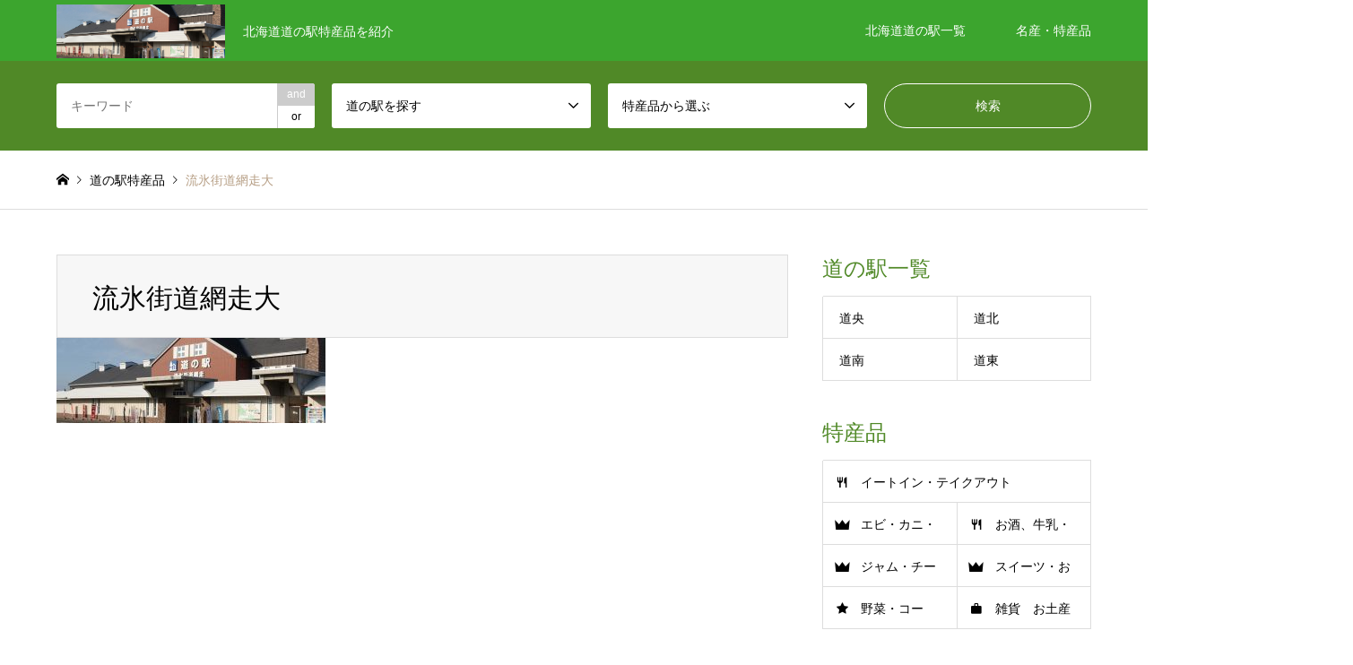

--- FILE ---
content_type: text/html; charset=UTF-8
request_url: http://roadstation.jp/michinoeki-ryuhyoukaidouabashiri/ryuhyokaidouabashiri/attachment/%E6%B5%81%E6%B0%B7%E8%A1%97%E9%81%93%E7%B6%B2%E8%B5%B0%E5%A4%A7/
body_size: 7453
content:
<!DOCTYPE html>
<html lang="ja"
	prefix="og: https://ogp.me/ns#" >
<head>
<meta charset="UTF-8">
<!--[if IE]><meta http-equiv="X-UA-Compatible" content="IE=edge"><![endif]-->
<meta name="viewport" content="width=device-width">

<meta name="description" content="...">
<link rel="pingback" href="http://roadstation.jp/xmlrpc.php">
<link rel="shortcut icon" href="http://roadstation.jp/wp-content/uploads/2018/02/流氷街道網走大.jpg">

		<!-- All in One SEO 4.1.5.3 -->
		<title>流氷街道網走大 | 北海道の道の駅</title>
		<meta name="robots" content="max-image-preview:large" />
		<meta property="og:locale" content="ja_JP" />
		<meta property="og:site_name" content="北海道の道の駅 | 北海道道の駅特産品を紹介" />
		<meta property="og:type" content="article" />
		<meta property="og:title" content="流氷街道網走大 | 北海道の道の駅" />
		<meta property="article:published_time" content="2018-02-26T02:08:45+00:00" />
		<meta property="article:modified_time" content="2018-02-26T02:08:45+00:00" />
		<meta name="twitter:card" content="summary" />
		<meta name="twitter:domain" content="roadstation.jp" />
		<meta name="twitter:title" content="流氷街道網走大 | 北海道の道の駅" />
		<meta name="google" content="nositelinkssearchbox" />
		<script type="application/ld+json" class="aioseo-schema">
			{"@context":"https:\/\/schema.org","@graph":[{"@type":"WebSite","@id":"http:\/\/roadstation.jp\/#website","url":"http:\/\/roadstation.jp\/","name":"\u5317\u6d77\u9053\u306e\u9053\u306e\u99c5","description":"\u5317\u6d77\u9053\u9053\u306e\u99c5\u7279\u7523\u54c1\u3092\u7d39\u4ecb","inLanguage":"ja","publisher":{"@id":"http:\/\/roadstation.jp\/#organization"}},{"@type":"Organization","@id":"http:\/\/roadstation.jp\/#organization","name":"\u5317\u6d77\u9053\u306e\u9053\u306e\u99c5","url":"http:\/\/roadstation.jp\/"},{"@type":"BreadcrumbList","@id":"http:\/\/roadstation.jp\/michinoeki-ryuhyoukaidouabashiri\/ryuhyokaidouabashiri\/attachment\/%e6%b5%81%e6%b0%b7%e8%a1%97%e9%81%93%e7%b6%b2%e8%b5%b0%e5%a4%a7\/#breadcrumblist","itemListElement":[{"@type":"ListItem","@id":"http:\/\/roadstation.jp\/#listItem","position":1,"item":{"@type":"WebPage","@id":"http:\/\/roadstation.jp\/","name":"\u30db\u30fc\u30e0","description":"\u5317\u6d77\u9053\u9053\u306e\u99c5\u7279\u7523\u54c1\u3092\u7d39\u4ecb","url":"http:\/\/roadstation.jp\/"},"nextItem":"http:\/\/roadstation.jp\/michinoeki-ryuhyoukaidouabashiri\/ryuhyokaidouabashiri\/attachment\/%e6%b5%81%e6%b0%b7%e8%a1%97%e9%81%93%e7%b6%b2%e8%b5%b0%e5%a4%a7\/#listItem"},{"@type":"ListItem","@id":"http:\/\/roadstation.jp\/michinoeki-ryuhyoukaidouabashiri\/ryuhyokaidouabashiri\/attachment\/%e6%b5%81%e6%b0%b7%e8%a1%97%e9%81%93%e7%b6%b2%e8%b5%b0%e5%a4%a7\/#listItem","position":2,"item":{"@type":"WebPage","@id":"http:\/\/roadstation.jp\/michinoeki-ryuhyoukaidouabashiri\/ryuhyokaidouabashiri\/attachment\/%e6%b5%81%e6%b0%b7%e8%a1%97%e9%81%93%e7%b6%b2%e8%b5%b0%e5%a4%a7\/","name":"\u6d41\u6c37\u8857\u9053\u7db2\u8d70\u5927","url":"http:\/\/roadstation.jp\/michinoeki-ryuhyoukaidouabashiri\/ryuhyokaidouabashiri\/attachment\/%e6%b5%81%e6%b0%b7%e8%a1%97%e9%81%93%e7%b6%b2%e8%b5%b0%e5%a4%a7\/"},"previousItem":"http:\/\/roadstation.jp\/#listItem"}]},{"@type":"Person","@id":"http:\/\/roadstation.jp\/author\/mitino_wp\/#author","url":"http:\/\/roadstation.jp\/author\/mitino_wp\/","name":"mitino_wp"},{"@type":"ItemPage","@id":"http:\/\/roadstation.jp\/michinoeki-ryuhyoukaidouabashiri\/ryuhyokaidouabashiri\/attachment\/%e6%b5%81%e6%b0%b7%e8%a1%97%e9%81%93%e7%b6%b2%e8%b5%b0%e5%a4%a7\/#itempage","url":"http:\/\/roadstation.jp\/michinoeki-ryuhyoukaidouabashiri\/ryuhyokaidouabashiri\/attachment\/%e6%b5%81%e6%b0%b7%e8%a1%97%e9%81%93%e7%b6%b2%e8%b5%b0%e5%a4%a7\/","name":"\u6d41\u6c37\u8857\u9053\u7db2\u8d70\u5927 | \u5317\u6d77\u9053\u306e\u9053\u306e\u99c5","inLanguage":"ja","isPartOf":{"@id":"http:\/\/roadstation.jp\/#website"},"breadcrumb":{"@id":"http:\/\/roadstation.jp\/michinoeki-ryuhyoukaidouabashiri\/ryuhyokaidouabashiri\/attachment\/%e6%b5%81%e6%b0%b7%e8%a1%97%e9%81%93%e7%b6%b2%e8%b5%b0%e5%a4%a7\/#breadcrumblist"},"author":"http:\/\/roadstation.jp\/author\/mitino_wp\/#author","creator":"http:\/\/roadstation.jp\/author\/mitino_wp\/#author","datePublished":"2018-02-26T02:08:45+09:00","dateModified":"2018-02-26T02:08:45+09:00"}]}
		</script>
		<!-- All in One SEO -->

<link rel='dns-prefetch' href='//s.w.org' />
<link rel="alternate" type="application/rss+xml" title="北海道の道の駅 &raquo; フィード" href="http://roadstation.jp/feed/" />
<link rel="alternate" type="application/rss+xml" title="北海道の道の駅 &raquo; コメントフィード" href="http://roadstation.jp/comments/feed/" />
<link rel='stylesheet' id='style-css'  href='http://roadstation.jp/wp-content/themes/gensen_tcd050_child/style.css?ver=5.3.20' type='text/css' media='all' />
<link rel='stylesheet' id='wp-block-library-css'  href='http://roadstation.jp/wp-includes/css/dist/block-library/style.min.css?ver=5.3.20' type='text/css' media='all' />
<link rel='stylesheet' id='contact-form-7-css'  href='http://roadstation.jp/wp-content/plugins/contact-form-7/includes/css/styles.css?ver=5.1.6' type='text/css' media='all' />
<link rel='stylesheet' id='tcd-maps-css'  href='http://roadstation.jp/wp-content/plugins/tcd-google-maps/admin.css?ver=5.3.20' type='text/css' media='all' />
<link rel='stylesheet' id='parent-style-css'  href='http://roadstation.jp/wp-content/themes/gensen_tcd050/style.css?ver=5.3.20' type='text/css' media='all' />
<script type='text/javascript' src='http://roadstation.jp/wp-includes/js/jquery/jquery.js?ver=1.12.4-wp'></script>
<script type='text/javascript' src='http://roadstation.jp/wp-includes/js/jquery/jquery-migrate.min.js?ver=1.4.1'></script>
<link rel='https://api.w.org/' href='http://roadstation.jp/wp-json/' />
<link rel='shortlink' href='http://roadstation.jp/?p=880' />
<link rel="alternate" type="application/json+oembed" href="http://roadstation.jp/wp-json/oembed/1.0/embed?url=http%3A%2F%2Froadstation.jp%2Fmichinoeki-ryuhyoukaidouabashiri%2Fryuhyokaidouabashiri%2Fattachment%2F%25e6%25b5%2581%25e6%25b0%25b7%25e8%25a1%2597%25e9%2581%2593%25e7%25b6%25b2%25e8%25b5%25b0%25e5%25a4%25a7%2F" />
<link rel="alternate" type="text/xml+oembed" href="http://roadstation.jp/wp-json/oembed/1.0/embed?url=http%3A%2F%2Froadstation.jp%2Fmichinoeki-ryuhyoukaidouabashiri%2Fryuhyokaidouabashiri%2Fattachment%2F%25e6%25b5%2581%25e6%25b0%25b7%25e8%25a1%2597%25e9%2581%2593%25e7%25b6%25b2%25e8%25b5%25b0%25e5%25a4%25a7%2F&#038;format=xml" />

<link rel="stylesheet" href="http://roadstation.jp/wp-content/themes/gensen_tcd050/css/design-plus.css?ver=">
<link rel="stylesheet" href="http://roadstation.jp/wp-content/themes/gensen_tcd050/css/sns-botton.css?ver=">
<link rel="stylesheet" href="http://roadstation.jp/wp-content/themes/gensen_tcd050/css/responsive.css?ver=">
<link rel="stylesheet" href="http://roadstation.jp/wp-content/themes/gensen_tcd050/css/footer-bar.css?ver=">

<script src="http://roadstation.jp/wp-content/themes/gensen_tcd050/js/jquery.easing.1.3.js?ver="></script>
<script src="http://roadstation.jp/wp-content/themes/gensen_tcd050/js/jquery.textOverflowEllipsis.js?ver="></script>
<script src="http://roadstation.jp/wp-content/themes/gensen_tcd050/js/jscript.js?ver="></script>
<script src="http://roadstation.jp/wp-content/themes/gensen_tcd050/js/comment.js?ver="></script>
<script src="http://roadstation.jp/wp-content/themes/gensen_tcd050/js/header_fix.js?ver="></script>
<script src="http://roadstation.jp/wp-content/themes/gensen_tcd050/js/jquery.chosen.min.js?ver="></script>
<link rel="stylesheet" href="http://roadstation.jp/wp-content/themes/gensen_tcd050/css/jquery.chosen.css?ver=">

<style type="text/css">
body, input, textarea, select { font-family: Arial, "ヒラギノ角ゴ ProN W3", "Hiragino Kaku Gothic ProN", "メイリオ", Meiryo, sans-serif; }
.rich_font { font-family: "Times New Roman" , "游明朝" , "Yu Mincho" , "游明朝体" , "YuMincho" , "ヒラギノ明朝 Pro W3" , "Hiragino Mincho Pro" , "HiraMinProN-W3" , "HGS明朝E" , "ＭＳ Ｐ明朝" , "MS PMincho" , serif; font-weight:500; }

#header_logo #logo_text .logo { font-size:36px; }
#header_logo_fix #logo_text_fixed .logo { font-size:24px; }
#footer_logo .logo_text { font-size:32px; }
#post_title { font-size:30px; }
.post_content { font-size:14px; }
#archive_headline { font-size:42px; }
#archive_desc { font-size:14px; }
  
@media screen and (max-width:1024px) {
  #header_logo #logo_text .logo { font-size:22px; }
  #header_logo_fix #logo_text_fixed .logo { font-size:26px; }
  #footer_logo .logo_text { font-size:26px; }
  #post_title { font-size:16px; }
  .post_content { font-size:14px; }
  #archive_headline { font-size:20px; }
  #archive_desc { font-size:14px; }
}




.image {
overflow: hidden;
-webkit-backface-visibility: hidden;
backface-visibility: hidden;
-webkit-transition-duration: .35s;
-moz-transition-duration: .35s;
-ms-transition-duration: .35s;
-o-transition-duration: .35s;
transition-duration: .35s;
}
.image img {
-webkit-backface-visibility: hidden;
backface-visibility: hidden;
-webkit-transform: scale(1);
-webkit-transition-property: opacity, scale, -webkit-transform, transform;
-webkit-transition-duration: .35s;
-moz-transform: scale(1);
-moz-transition-property: opacity, scale, -moz-transform, transform;
-moz-transition-duration: .35s;
-ms-transform: scale(1);
-ms-transition-property: opacity, scale, -ms-transform, transform;
-ms-transition-duration: .35s;
-o-transform: scale(1);
-o-transition-property: opacity, scale, -o-transform, transform;
-o-transition-duration: .35s;
transform: scale(1);
transition-property: opacity, scale, transform;
transition-duration: .35s;
}
.image:hover img, a:hover .image img {
-webkit-transform: scale(1.1);
-moz-transform: scale(1.1);
-ms-transform: scale(1.1);
-o-transform: scale(1.1);
transform: scale(1.1);
}
.introduce_list_col a:hover .image img {
-webkit-transform: scale(1.1) translate3d(-45.45%, 0, 0);
-moz-transform: scale(1.1) translate3d(-45.45%, 0, 0);
-ms-transform: scale(1.1) translate3d(-45.45%, 0, 0);
-o-transform: scale(1.1) translate3d(-45.45%, 0, 0);
transform: scale(1.1) translate3d(-45.45%, 0, 0);
}


.archive_filter .button input:hover, .archive_sort dt,#post_pagination p, #post_pagination a:hover, #return_top a, .c-pw__btn,
#comment_header ul li a:hover, #comment_header ul li.comment_switch_active a, #comment_header #comment_closed p,
#introduce_slider .slick-dots li button:hover, #introduce_slider .slick-dots li.slick-active button
{ background-color:#508927; }

#comment_header ul li.comment_switch_active a, #comment_header #comment_closed p, #guest_info input:focus, #comment_textarea textarea:focus
{ border-color:#508927; }

#comment_header ul li.comment_switch_active a:after, #comment_header #comment_closed p:after
{ border-color:#508927 transparent transparent transparent; }

.header_search_inputs .chosen-results li[data-option-array-index="0"]
{ background-color:#508927 !important; border-color:#508927; }

a:hover, #bread_crumb li a:hover, #bread_crumb li.home a:hover:before, #bread_crumb li.last,
#archive_headline, .archive_header .headline, .archive_filter_headline, #related_post .headline,
#introduce_header .headline, .introduce_list_col .info .title, .introduce_archive_banner_link a:hover,
#recent_news .headline, #recent_news li a:hover, #comment_headline,
.side_headline, ul.banner_list li a:hover .caption, .footer_headline, .footer_widget a:hover,
#index_news .entry-date, #index_news_mobile .entry-date, .cb_content-carousel a:hover .image .title
{ color:#508927; }

#index_news_mobile .archive_link a:hover, .cb_content-blog_list .archive_link a:hover, #load_post a:hover, #submit_comment:hover, .c-pw__btn:hover
{ background-color:#508927; }

#header_search select:focus, .header_search_inputs .chosen-with-drop .chosen-single span, #footer_contents a:hover, #footer_nav a:hover, #footer_social_link li:hover:before,
#header_slider .slick-arrow:hover, .cb_content-carousel .slick-arrow:hover
{ color:#508927; }

.post_content a { color:#b69e84; }

#header_search, #index_header_search { background-color:#508927; }

#footer_nav { background-color:#F7F7F7; }
#footer_contents { background-color:#9b4b23; }

#header_search_submit { background-color:rgba(0,0,0,0); }
#header_search_submit:hover { background-color:rgba(146,120,95,1.0); }
.cat-category { background-color:#999999 !important; }
.cat-category2 { background-color:#000000 !important; }
.cat-category3 { background-color:#b69e84 !important; }

@media only screen and (min-width:1025px) {
  #global_menu ul ul a { background-color:#508927; }
  #global_menu ul ul a:hover, #global_menu ul ul .current-menu-item > a { background-color:#508927; }
  #header_top { background-color:#3ca52e; }
  .has_header_content #header_top { background-color:rgba(60,165,46,0); }
  .fix_top.header_fix #header_top { background-color:rgba(60,165,46,0.8); }
  #header_logo a, #global_menu > ul > li > a { color:#ffffff; }
  #header_logo_fix a, .fix_top.header_fix #global_menu > ul > li > a { color:#ffffff; }
  .has_header_content #index_header_search { background-color:rgba(80,137,39,0.9); }
}
@media screen and (max-width:1024px) {
  #global_menu { background-color:#508927; }
  #global_menu a:hover, #global_menu .current-menu-item > a { background-color:#508927; }
  #header_top { background-color:#3ca52e; }
  #header_top a, #header_top a:before { color:#ffffff !important; }
  .mobile_fix_top.header_fix #header_top, .mobile_fix_top.header_fix #header.active #header_top { background-color:rgba(60,165,46,0.8); }
  .mobile_fix_top.header_fix #header_top a, .mobile_fix_top.header_fix #header_top a:before { color:#ffffff !important; }
  .archive_sort dt { color:#508927; }
  .post-type-archive-news #recent_news .show_date li .date { color:#508927; }
}


table {
width: 100%;
table-layout: fixed;
word-break: break-all;
word-wrap: break-all;
}
</style>

<style type="text/css"></style></head>
<body id="body" class="attachment attachment-template-default single single-attachment postid-880 attachmentid-880 attachment-jpeg fix_top mobile_fix_top">


 <div id="header">
  <div id="header_top">
   <div class="inner clearfix">
    <div id="header_logo">
     <div id="logo_image">
 <h1 class="logo">
  <a href="http://roadstation.jp/" title="北海道の道の駅" data-label="北海道の道の駅"><img src="http://roadstation.jp/wp-content/uploads/2018/02/流氷街道網走大.jpg?1769091167" alt="北海道の道の駅" title="北海道の道の駅" /><span class="desc">北海道道の駅特産品を紹介</span></a>
 </h1>
</div>
    </div>
    <div id="header_logo_fix">
     <div id="logo_image_fixed">
 <p class="logo rich_font"><a href="http://roadstation.jp/" title="北海道の道の駅"><img src="http://roadstation.jp/wp-content/uploads/2018/02/流氷街道網走大.jpg?1769091167" alt="北海道の道の駅" title="北海道の道の駅" /></a></p>
</div>
    </div>
    <a href="#" class="search_button"><span>検索</span></a>
    <a href="#" class="menu_button"><span>menu</span></a>
    <div id="global_menu">
     <ul id="menu-menu001" class="menu"><li id="menu-item-1684" class="menu-item menu-item-type-custom menu-item-object-custom menu-item-has-children menu-item-1684"><a href="/tag/roadstation/">北海道道の駅一覧</a>
<ul class="sub-menu">
	<li id="menu-item-1685" class="menu-item menu-item-type-taxonomy menu-item-object-category2 menu-item-1685"><a href="http://roadstation.jp/category2/douou/">道央</a></li>
	<li id="menu-item-1686" class="menu-item menu-item-type-taxonomy menu-item-object-category2 menu-item-1686"><a href="http://roadstation.jp/category2/doutou/">道東</a></li>
	<li id="menu-item-1687" class="menu-item menu-item-type-taxonomy menu-item-object-category2 menu-item-1687"><a href="http://roadstation.jp/category2/douhoku/">道北</a></li>
	<li id="menu-item-1688" class="menu-item menu-item-type-taxonomy menu-item-object-category2 menu-item-1688"><a href="http://roadstation.jp/category2/dounan/">道南</a></li>
</ul>
</li>
<li id="menu-item-1689" class="menu-item menu-item-type-custom menu-item-object-custom menu-item-has-children menu-item-1689"><a href="#">名産・特産品</a>
<ul class="sub-menu">
	<li id="menu-item-1690" class="menu-item menu-item-type-taxonomy menu-item-object-category3 menu-item-1690"><a href="http://roadstation.jp/category3/processed-products/">ジャム・チーズ・加工品</a></li>
	<li id="menu-item-1691" class="menu-item menu-item-type-taxonomy menu-item-object-category3 menu-item-1691"><a href="http://roadstation.jp/category3/sweets/">スイーツ・お菓子</a></li>
	<li id="menu-item-1692" class="menu-item menu-item-type-taxonomy menu-item-object-category3 menu-item-1692"><a href="http://roadstation.jp/category3/eatin-takeout/">イートイン・テイクアウト</a></li>
	<li id="menu-item-1693" class="menu-item menu-item-type-taxonomy menu-item-object-category3 menu-item-1693"><a href="http://roadstation.jp/category3/milk-and-juice/">お酒、牛乳・ジュース</a></li>
	<li id="menu-item-1694" class="menu-item menu-item-type-taxonomy menu-item-object-category3 menu-item-1694"><a href="http://roadstation.jp/category3/shrimp-and-crab/">エビ・カニ・ホタテ</a></li>
	<li id="menu-item-1695" class="menu-item menu-item-type-taxonomy menu-item-object-category3 menu-item-1695"><a href="http://roadstation.jp/category3/corn-melon/">野菜・コーン・メロン</a></li>
	<li id="menu-item-1696" class="menu-item menu-item-type-taxonomy menu-item-object-category3 menu-item-1696"><a href="http://roadstation.jp/category3/souvenir-products/">雑貨　お土産品</a></li>
</ul>
</li>
</ul>    </div>
   </div>
  </div>
  <div id="header_search">
   <div class="inner">
    <form action="http://roadstation.jp/%e9%81%93%e3%81%ae%e9%a7%85%e4%b8%80%e8%a6%a7/" method="get" class="columns-4">
     <div class="header_search_inputs header_search_keywords">
      <input type="text" id="header_search_keywords" name="search_keywords" placeholder="キーワード" value="" />
      <input type="hidden" name="search_keywords_operator" value="and" />
      <ul class="search_keywords_operator">
       <li class="active">and</li>
       <li>or</li>
      </ul>
     </div>
     <div class="header_search_inputs">
<select  name='search_cat1' id='header_search_cat1' class='' >
	<option value='0' selected='selected'>道の駅を探す</option>
	<option class="level-0" value="134">道北</option>
	<option class="level-0" value="135">道南</option>
	<option class="level-0" value="136">道央</option>
	<option class="level-0" value="137">道東</option>
</select>
     </div>
     <div class="header_search_inputs">
<select  name='search_cat2' id='header_search_cat2' class='' >
	<option value='0' selected='selected'>特産品から選ぶ</option>
	<option class="level-0" value="129">イートイン・テイクアウト</option>
	<option class="level-0" value="130">エビ・カニ・ホタテ</option>
	<option class="level-0" value="131">お酒、牛乳・ジュース</option>
	<option class="level-0" value="132">ジャム・チーズ・加工品</option>
	<option class="level-0" value="133">スイーツ・お菓子</option>
	<option class="level-0" value="138">野菜・コーン・メロン</option>
	<option class="level-0" value="139">雑貨　お土産品</option>
</select>
     </div>
     <div class="header_search_inputs header_search_button">
      <input type="submit" id="header_search_submit" value="検索" />
     </div>
    </form>
   </div>
  </div>
 </div><!-- END #header -->

 <div id="main_contents" class="clearfix">


<div id="breadcrumb">
 <ul class="inner clearfix">
  <li itemscope="itemscope" itemtype="http://data-vocabulary.org/Breadcrumb" class="home"><a itemprop="url" href="http://roadstation.jp/"><span itemprop="title">ホーム</span></a></li>

  <li itemscope="itemscope" itemtype="http://data-vocabulary.org/Breadcrumb"><a itemprop="url" href="http://roadstation.jp/%e9%81%93%e3%81%ae%e9%a7%85%e4%b8%80%e8%a6%a7/">道の駅特産品</a></li>
  <li class="last">流氷街道網走大</li>

 </ul>
</div>

<div id="main_col" class="clearfix">

 <div id="left_col">


  <div id="article">

   <div id="article_header">


    <h2 id="post_title" class="rich_font">流氷街道網走大</h2>


   </div>



  
   <div class="post_content clearfix">
    <p class="attachment"><a href='http://roadstation.jp/wp-content/uploads/2018/02/流氷街道網走大.jpg'><img width="300" height="95" src="http://roadstation.jp/wp-content/uploads/2018/02/流氷街道網走大-300x95.jpg" class="attachment-medium size-medium" alt="" /></a></p>
       </div>



   <div id="previous_next_post_image" class="clearfix">
       </div>

  </div><!-- END #article -->

 



</div><!-- END #left_col -->

 <div id="side_col">
  <div class="widget side_widget clearfix tcdw_icon_menu_list_widget" id="tcdw_icon_menu_list_widget-2">
<h3 class="side_headline rich_font">道の駅一覧</h3>
<ol class="clearfix">
 <li class="width-half"><a href="/category2/douou/">道央</a></li>
 <li class="width-half"><a href="/category2/douhoku/">道北</a></li>
 <li class="width-half"><a href="/category2/dounan/">道南</a></li>
 <li class="width-half"><a href="/category2/doutou/">道東</a></li>
</ol>
</div>
<div class="widget side_widget clearfix tcdw_icon_menu_list_widget" id="tcdw_icon_menu_list_widget-3">
<h3 class="side_headline rich_font">特産品</h3>
<ol class="clearfix">
 <li class="width-full has-menu-icon menu-icon-restaurant"><a href="/category3/eatin-takeout/">イートイン・テイクアウト</a></li>
 <li class="width-half has-menu-icon menu-icon-crown"><a href="/category3/shrimp-and-crab/">エビ・カニ・ホタテ</a></li>
 <li class="width-half has-menu-icon menu-icon-restaurant"><a href="/category3/milk-and-juice/">お酒、牛乳・ジュース</a></li>
 <li class="width-half has-menu-icon menu-icon-crown"><a href="/category3/processed-products/">ジャム・チーズ・加工品</a></li>
 <li class="width-half has-menu-icon menu-icon-crown"><a href="/category3/sweets/">スイーツ・お菓子</a></li>
 <li class="width-half has-menu-icon menu-icon-star"><a href="p/category3/corn-melon/">野菜・コーン・メロン</a></li>
 <li class="width-half has-menu-icon menu-icon-work"><a href="/category3/souvenir-products/">雑貨　お土産品</a></li>
</ol>
</div>
<div class="widget side_widget clearfix tcdw_ranking_list_widget" id="tcdw_ranking_list_widget-2">
<h3 class="side_headline rich_font">ランキング（毎週更新）</h3>
<ol>
 <li class="clearfix">
  <a href="http://roadstation.jp/michinoeki-misoginosato-kikonai/saikorocaramel/">
   <div class="image">
    <img width="150" height="150" src="http://roadstation.jp/wp-content/uploads/2018/02/HP_20171212_dice01-1024x682-150x150.jpg" class="attachment-size1 size-size1 wp-post-image" alt="" />   </div>
   <div class="info">
    <div class="rank rank-1" style="background:#8c0000">1位</div>
    <h4 class="title">北海道 179市町村サイコロキャラメル</h4>
   </div>
  </a>
 </li>
 <li class="clearfix">
  <a href="http://roadstation.jp/michinoeki-shiranukakoitoi/hanamasupudding/">
   <div class="image">
    <img width="150" height="150" src="http://roadstation.jp/wp-content/uploads/2018/02/ph111-150x150.jpg" class="attachment-size1 size-size1 wp-post-image" alt="" />   </div>
   <div class="info">
    <div class="rank rank-2" style="background:#336601">2位</div>
    <h4 class="title">「はなます」のプリン</h4>
   </div>
  </a>
 </li>
 <li class="clearfix">
  <a href="http://roadstation.jp/michinoeki-shiranukakoitoi/shiranukarakukeisya/">
   <div class="image">
    <img width="150" height="150" src="http://roadstation.jp/wp-content/uploads/2018/02/ph109-150x150.jpg" class="attachment-size1 size-size1 wp-post-image" alt="" />   </div>
   <div class="info">
    <div class="rank rank-3" style="background:#d96d00">3位</div>
    <h4 class="title">白糠酪恵舎のチーズ</h4>
   </div>
  </a>
 </li>
</ol>
</div>
<div class="widget side_widget clearfix styled_post_list1_widget" id="styled_post_list1_widget-2">
<input type="radio" id="styled_post_list1_widget-2-recent_post" name="styled_post_list1_widget-2-tab-radio" class="tab-radio tab-radio-recent_post" checked="checked" />
<ol class="styled_post_list1_tabs">
 <li class="tab-label-recent_post"><label for="styled_post_list1_widget-2-recent_post">最近の記事</label></li>
</ol>
<ol class="styled_post_list1 tab-content-recent_post">
 <li class="clearfix">
  <a href="http://roadstation.jp/michinoeki-yokodunanosatofukushima/kome/">
   <div class="image">
    <img width="150" height="150" src="http://roadstation.jp/wp-content/uploads/2018/02/IMG_96181-150x150.jpg" class="attachment-size1 size-size1 wp-post-image" alt="" />   </div>
   <div class="info">
    <h4 class="title">黒米</h4>
   <p class="date">2018.02.27</p>   </div>
  </a>
 </li>
 <li class="clearfix">
  <a href="http://roadstation.jp/michinoeki-yokodunanosatofukushima/ikakaikyousurume/">
   <div class="image">
    <img width="150" height="150" src="http://roadstation.jp/wp-content/uploads/2018/02/image3-150x150.jpg" class="attachment-size1 size-size1 wp-post-image" alt="" />   </div>
   <div class="info">
    <h4 class="title">いかス海峡するめ</h4>
   <p class="date">2018.02.27</p>   </div>
  </a>
 </li>
 <li class="clearfix">
  <a href="http://roadstation.jp/michinoeki-nisekoviewplaza/fasutogenmaishiriaru/">
   <div class="image">
    <img width="150" height="150" src="http://roadstation.jp/wp-content/uploads/2018/02/s2-150x150.jpg" class="attachment-size1 size-size1 wp-post-image" alt="" />   </div>
   <div class="info">
    <h4 class="title">ファスト玄米シリアル ニセコ産ななつぼし100%</h4>
   <p class="date">2018.02.27</p>   </div>
  </a>
 </li>
 <li class="clearfix">
  <a href="http://roadstation.jp/michinoeki-sarabureddorodoniikappu/piman/">
   <div class="image">
    <img width="150" height="120" src="http://roadstation.jp/wp-content/uploads/2018/02/piman_1-150x120.jpg" class="attachment-size1 size-size1 wp-post-image" alt="" />   </div>
   <div class="info">
    <h4 class="title">ピーマンチップス</h4>
   <p class="date">2018.02.27</p>   </div>
  </a>
 </li>
 <li class="clearfix">
  <a href="http://roadstation.jp/michinoeki-sarabureddorodoniikappu/bafunmanjyu/">
   <div class="image">
    <img width="150" height="120" src="http://roadstation.jp/wp-content/uploads/2018/02/bahun1-150x120.jpg" class="attachment-size1 size-size1 wp-post-image" alt="" />   </div>
   <div class="info">
    <h4 class="title">ばふんまんじゅう</h4>
   <p class="date">2018.02.27</p>   </div>
  </a>
 </li>
</ol>
</div>
 </div>

</div><!-- END #main_col -->


 </div><!-- END #main_contents -->

 <div id="footer">

  <div id="footer_nav">
   <div class="inner">
    <div class="footer_nav_cols clearfix">
     <div class="footer_nav_col footer_nav_1 footer_nav_category2 footer_nav_type1">
      <div class="headline" style="background:#000000;">道の駅エリア</div>
      <ul class="clearfix">
       <li><a href="http://roadstation.jp/category2/douhoku/">道北</a></li>
       <li><a href="http://roadstation.jp/category2/dounan/">道南</a></li>
       <li><a href="http://roadstation.jp/category2/douou/">道央</a></li>
       <li><a href="http://roadstation.jp/category2/doutou/">道東</a></li>
      </ul>
     </div>
     <div class="footer_nav_col footer_nav_2 footer_nav_category3 footer_nav_type1">
      <div class="headline" style="background:#b69e84;">特産品</div>
      <ul class="clearfix">
       <li><a href="http://roadstation.jp/category3/eatin-takeout/">イートイン・テイクアウト</a></li>
       <li><a href="http://roadstation.jp/category3/shrimp-and-crab/">エビ・カニ・ホタテ</a></li>
       <li><a href="http://roadstation.jp/category3/milk-and-juice/">お酒、牛乳・ジュース</a></li>
       <li><a href="http://roadstation.jp/category3/processed-products/">ジャム・チーズ・加工品</a></li>
       <li><a href="http://roadstation.jp/category3/sweets/">スイーツ・お菓子</a></li>
       <li><a href="http://roadstation.jp/category3/corn-melon/">野菜・コーン・メロン</a></li>
       <li><a href="http://roadstation.jp/category3/souvenir-products/">雑貨　お土産品</a></li>
      </ul>
     </div>
    </div>
   </div>
  </div>

  <div id="footer_contents">
   <div class="inner">

    <div id="footer_widget" class="footer_widget_type2">
<div class="widget footer_widget ml_ad_widget">
<a href="" target="_blank"><img src="http://roadstation.jp/wp-content/uploads/2018/02/流氷街道網走大.jpg" alt="" /></a>
</div>
<div class="widget footer_widget widget_nav_menu">
<div class="menu-fmenu01-container"><ul id="menu-fmenu01" class="menu"><li id="menu-item-1697" class="menu-item menu-item-type-taxonomy menu-item-object-category2 menu-item-1697"><a href="http://roadstation.jp/category2/douou/">道央</a></li>
<li id="menu-item-1698" class="menu-item menu-item-type-taxonomy menu-item-object-category2 menu-item-1698"><a href="http://roadstation.jp/category2/doutou/">道東</a></li>
<li id="menu-item-1699" class="menu-item menu-item-type-taxonomy menu-item-object-category2 menu-item-1699"><a href="http://roadstation.jp/category2/douhoku/">道北</a></li>
<li id="menu-item-1700" class="menu-item menu-item-type-taxonomy menu-item-object-category2 menu-item-1700"><a href="http://roadstation.jp/category2/dounan/">道南</a></li>
</ul></div></div>
<div class="widget footer_widget widget_nav_menu">
<div class="menu-fmenu02-container"><ul id="menu-fmenu02" class="menu"><li id="menu-item-1701" class="menu-item menu-item-type-taxonomy menu-item-object-category3 menu-item-1701"><a href="http://roadstation.jp/category3/processed-products/">ジャム・チーズ・加工品</a></li>
<li id="menu-item-1702" class="menu-item menu-item-type-taxonomy menu-item-object-category3 menu-item-1702"><a href="http://roadstation.jp/category3/eatin-takeout/">イートイン・テイクアウト</a></li>
<li id="menu-item-1703" class="menu-item menu-item-type-taxonomy menu-item-object-category3 menu-item-1703"><a href="http://roadstation.jp/category3/sweets/">スイーツ・お菓子</a></li>
<li id="menu-item-1704" class="menu-item menu-item-type-taxonomy menu-item-object-category3 menu-item-1704"><a href="http://roadstation.jp/category3/shrimp-and-crab/">エビ・カニ・ホタテ</a></li>
<li id="menu-item-1705" class="menu-item menu-item-type-taxonomy menu-item-object-category3 menu-item-1705"><a href="http://roadstation.jp/category3/souvenir-products/">雑貨　お土産品</a></li>
<li id="menu-item-1706" class="menu-item menu-item-type-taxonomy menu-item-object-category3 menu-item-1706"><a href="http://roadstation.jp/category3/milk-and-juice/">お酒、牛乳・ジュース</a></li>
<li id="menu-item-1707" class="menu-item menu-item-type-taxonomy menu-item-object-category3 menu-item-1707"><a href="http://roadstation.jp/category3/corn-melon/">野菜・コーン・メロン</a></li>
</ul></div></div>
<div class="widget footer_widget tcdw_banner_list_widget">

<ul class="banner_list">
<li><a href="/tag/roadstation/"><div class="image"><img src="http://roadstation.jp/wp-content/uploads/2019/12/300-250-10-300x80.jpg" alt="" /></div><div class="caption rich_font">北海道　道の駅</div></a></li>
<li><a href="/category3/sweets/"><div class="image"><img src="http://roadstation.jp/wp-content/uploads/2019/12/300-250-11-300x80.jpg" alt="" /></div><div class="caption rich_font" style="text-shadow:1px 1px 0px #000000;">スイーツとお菓子特集</div></a></li>
</ul>
</div>
    </div>

    <div id="footer_info">
     <div id="footer_logo">
      <div class="logo_area">
 <p class="logo rich_font"><a href="http://roadstation.jp/" title="北海道の道の駅"><img src="http://roadstation.jp/wp-content/uploads/2018/02/流氷街道網走大.jpg?1769091167" alt="北海道の道の駅" title="北海道の道の駅" /></a></p>
</div>
     </div>

     <ul id="footer_social_link">
      <li class="rss"><a href="http://roadstation.jp/feed/" target="_blank">RSS</a></li>
     </ul>


     <p id="copyright"><span>Copyright </span>&copy; <a href="http://roadstation.jp/">北海道の道の駅</a>. All Rights Reserved.</p>

    </div><!-- END #footer_info -->
   </div><!-- END .inner -->
  </div><!-- END #footer_contents -->

  <div id="return_top">
   <a href="#body"><span>PAGE TOP</span></a>
  </div><!-- END #return_top -->

 </div><!-- END #footer -->


<script>


jQuery(document).ready(function($){
  $('.inview-fadein').css('opacity', 0);

  var initialize = function(){
    $('.js-ellipsis').textOverflowEllipsis();


    if ($('.inview-fadein').length) {
      $(window).on('load scroll resize', function(){
        $('.inview-fadein:not(.active)').each(function(){
          var elmTop = $(this).offset().top || 0;
          if ($(window).scrollTop() > elmTop - $(window).height()){
            if ($(this).is('#post_list')) {
              var $articles = $(this).find('.article, .archive_link');
              $articles.css('opacity', 0);
              $(this).addClass('active').css('opacity', 1);
              $articles.each(function(i){
                var self = this;
                setTimeout(function(){
                  $(self).animate({ opacity: 1 }, 200);
                }, i*200);
              });
            } else {
              $(this).addClass('active').animate({ opacity: 1 }, 800);
            }
          }
        });
      });
    }

    $(window).trigger('resize');
  };



  initialize();


});
</script>

<!-- facebook share button code -->
<div id="fb-root"></div>
<script>
(function(d, s, id) {
  var js, fjs = d.getElementsByTagName(s)[0];
  if (d.getElementById(id)) return;
  js = d.createElement(s); js.id = id;
  js.src = "//connect.facebook.net/ja_JP/sdk.js#xfbml=1&version=v2.5";
  fjs.parentNode.insertBefore(js, fjs);
}(document, 'script', 'facebook-jssdk'));
</script>


<script type='text/javascript' src='http://roadstation.jp/wp-includes/js/comment-reply.min.js?ver=5.3.20'></script>
<script type='text/javascript'>
/* <![CDATA[ */
var wpcf7 = {"apiSettings":{"root":"http:\/\/roadstation.jp\/wp-json\/contact-form-7\/v1","namespace":"contact-form-7\/v1"}};
/* ]]> */
</script>
<script type='text/javascript' src='http://roadstation.jp/wp-content/plugins/contact-form-7/includes/js/scripts.js?ver=5.1.6'></script>
<script type='text/javascript' src='http://roadstation.jp/wp-includes/js/wp-embed.min.js?ver=5.3.20'></script>
</body>
</html>
